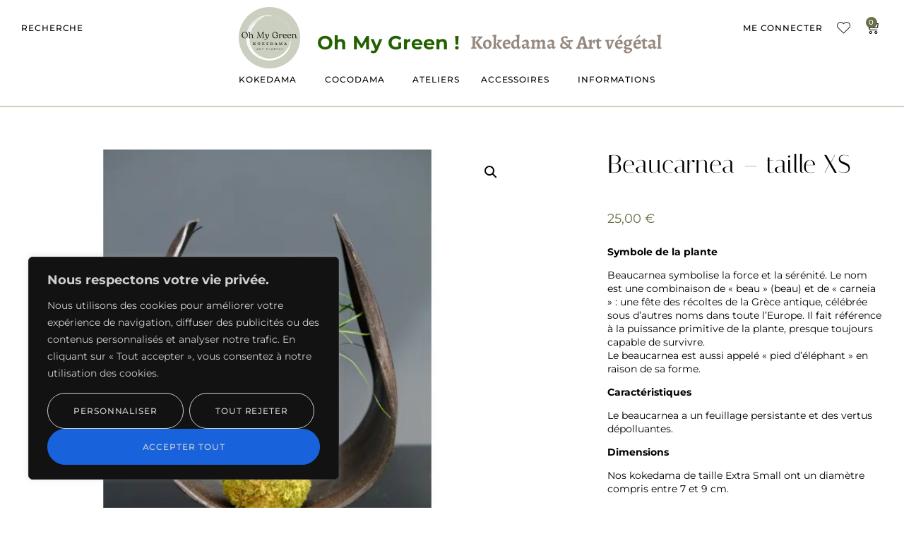

--- FILE ---
content_type: text/css
request_url: https://www.ohmygreen.fr/wp-content/boost-cache/static/c0365c06d8.min.css
body_size: 2489
content:
:root{--woocommerce:#720eec;--wc-green:#7ad03a;--wc-red:#a00;--wc-orange:#ffba00;--wc-blue:#2ea2cc;--wc-primary:#720eec;--wc-primary-text:#fcfbfe;--wc-secondary:#e9e6ed;--wc-secondary-text:#515151;--wc-highlight:#958e09;--wc-highligh-text:white;--wc-content-bg:#fff;--wc-subtext:#767676;--wc-form-border-color:rgba(32, 7, 7, 0.8);--wc-form-border-radius:4px;--wc-form-border-width:1px}.woocommerce table.shop_table_responsive thead,.woocommerce-page table.shop_table_responsive thead{display:none}.woocommerce table.shop_table_responsive tbody tr:first-child td:first-child,.woocommerce-page table.shop_table_responsive tbody tr:first-child td:first-child{border-top:0}.woocommerce table.shop_table_responsive tbody th,.woocommerce-page table.shop_table_responsive tbody th{display:none}.woocommerce table.shop_table_responsive tr,.woocommerce-page table.shop_table_responsive tr{display:block}.woocommerce table.shop_table_responsive tr td,.woocommerce-page table.shop_table_responsive tr td{display:block;text-align:right!important}.woocommerce table.shop_table_responsive tr td.order-actions,.woocommerce-page table.shop_table_responsive tr td.order-actions{text-align:left!important}.woocommerce table.shop_table_responsive tr td::before,.woocommerce-page table.shop_table_responsive tr td::before{content:attr(data-title) ": ";font-weight:700;float:left}.woocommerce table.shop_table_responsive tr td.actions::before,.woocommerce table.shop_table_responsive tr td.product-remove::before,.woocommerce-page table.shop_table_responsive tr td.actions::before,.woocommerce-page table.shop_table_responsive tr td.product-remove::before{display:none}.woocommerce table.shop_table_responsive tr:nth-child(2n) td,.woocommerce-page table.shop_table_responsive tr:nth-child(2n) td{background-color:rgb(0 0 0 / .025)}.woocommerce table.my_account_orders tr td.order-actions,.woocommerce-page table.my_account_orders tr td.order-actions{text-align:left}.woocommerce table.my_account_orders tr td.order-actions::before,.woocommerce-page table.my_account_orders tr td.order-actions::before{display:none}.woocommerce table.my_account_orders tr td.order-actions .button,.woocommerce-page table.my_account_orders tr td.order-actions .button{float:none;margin:.125em .25em .125em 0}.woocommerce .col2-set .col-1,.woocommerce .col2-set .col-2,.woocommerce-page .col2-set .col-1,.woocommerce-page .col2-set .col-2{float:none;width:100%}.woocommerce ul.products[class*=columns-] li.product,.woocommerce-page ul.products[class*=columns-] li.product{width:48%;float:left;clear:both;margin:0 0 2.992em}.woocommerce ul.products[class*=columns-] li.product:nth-child(2n),.woocommerce-page ul.products[class*=columns-] li.product:nth-child(2n){float:right;clear:none!important}.woocommerce #content div.product div.images,.woocommerce #content div.product div.summary,.woocommerce div.product div.images,.woocommerce div.product div.summary,.woocommerce-page #content div.product div.images,.woocommerce-page #content div.product div.summary,.woocommerce-page div.product div.images,.woocommerce-page div.product div.summary{float:none;width:100%}.woocommerce #content table.cart .product-thumbnail,.woocommerce table.cart .product-thumbnail,.woocommerce-page #content table.cart .product-thumbnail,.woocommerce-page table.cart .product-thumbnail{display:none}.woocommerce #content table.cart td.actions,.woocommerce table.cart td.actions,.woocommerce-page #content table.cart td.actions,.woocommerce-page table.cart td.actions{text-align:left}.woocommerce #content table.cart td.actions .coupon,.woocommerce table.cart td.actions .coupon,.woocommerce-page #content table.cart td.actions .coupon,.woocommerce-page table.cart td.actions .coupon{float:none;padding-bottom:.5em}.woocommerce #content table.cart td.actions .coupon::after,.woocommerce #content table.cart td.actions .coupon::before,.woocommerce table.cart td.actions .coupon::after,.woocommerce table.cart td.actions .coupon::before,.woocommerce-page #content table.cart td.actions .coupon::after,.woocommerce-page #content table.cart td.actions .coupon::before,.woocommerce-page table.cart td.actions .coupon::after,.woocommerce-page table.cart td.actions .coupon::before{content:" ";display:table}.woocommerce #content table.cart td.actions .coupon::after,.woocommerce table.cart td.actions .coupon::after,.woocommerce-page #content table.cart td.actions .coupon::after,.woocommerce-page table.cart td.actions .coupon::after{clear:both}.woocommerce #content table.cart td.actions .coupon .button,.woocommerce #content table.cart td.actions .coupon .input-text,.woocommerce #content table.cart td.actions .coupon input,.woocommerce table.cart td.actions .coupon .button,.woocommerce table.cart td.actions .coupon .input-text,.woocommerce table.cart td.actions .coupon input,.woocommerce-page #content table.cart td.actions .coupon .button,.woocommerce-page #content table.cart td.actions .coupon .input-text,.woocommerce-page #content table.cart td.actions .coupon input,.woocommerce-page table.cart td.actions .coupon .button,.woocommerce-page table.cart td.actions .coupon .input-text,.woocommerce-page table.cart td.actions .coupon input{width:48%;box-sizing:border-box}.woocommerce #content table.cart td.actions .coupon .button.alt,.woocommerce #content table.cart td.actions .coupon .input-text+.button,.woocommerce table.cart td.actions .coupon .button.alt,.woocommerce table.cart td.actions .coupon .input-text+.button,.woocommerce-page #content table.cart td.actions .coupon .button.alt,.woocommerce-page #content table.cart td.actions .coupon .input-text+.button,.woocommerce-page table.cart td.actions .coupon .button.alt,.woocommerce-page table.cart td.actions .coupon .input-text+.button{float:right}.woocommerce #content table.cart td.actions .coupon .coupon-error-notice,.woocommerce table.cart td.actions .coupon .coupon-error-notice,.woocommerce-page #content table.cart td.actions .coupon .coupon-error-notice,.woocommerce-page table.cart td.actions .coupon .coupon-error-notice{clear:left;color:var(--wc-red);float:left;font-size:.75em;margin-bottom:0;text-align:left;width:48%}.woocommerce #content table.cart td.actions .button,.woocommerce table.cart td.actions .button,.woocommerce-page #content table.cart td.actions .button,.woocommerce-page table.cart td.actions .button{display:block;width:100%}.woocommerce .cart-collaterals .cart_totals,.woocommerce .cart-collaterals .cross-sells,.woocommerce .cart-collaterals .shipping_calculator,.woocommerce-page .cart-collaterals .cart_totals,.woocommerce-page .cart-collaterals .cross-sells,.woocommerce-page .cart-collaterals .shipping_calculator{width:100%;float:none;text-align:left}.woocommerce-page.woocommerce-checkout form.login .form-row,.woocommerce.woocommerce-checkout form.login .form-row{width:100%;float:none}.woocommerce #payment .terms,.woocommerce-page #payment .terms{text-align:left;padding:0}.woocommerce #payment #place_order,.woocommerce-page #payment #place_order{float:none;width:100%;box-sizing:border-box;margin-bottom:1em}.woocommerce .lost_reset_password .form-row-first,.woocommerce .lost_reset_password .form-row-last,.woocommerce-page .lost_reset_password .form-row-first,.woocommerce-page .lost_reset_password .form-row-last{width:100%;float:none;margin-right:0}.woocommerce-account .woocommerce-MyAccount-content,.woocommerce-account .woocommerce-MyAccount-navigation{float:none;width:100%}.single-product .twentythirteen .panel{padding-left:20px!important;padding-right:20px!important}body.responsive-layout.woocommerce .products.vamtam-wc,body.responsive-layout .woocommerce .products.vamtam-wc{margin-bottom:0}body.responsive-layout.woocommerce .products.vamtam-wc .product h5,body.responsive-layout .woocommerce .products.vamtam-wc .product h5{margin-top:10px;font-size:.6em}body.responsive-layout.woocommerce .products.vamtam-wc .product .tagged_as,body.responsive-layout .woocommerce .products.vamtam-wc .product .tagged_as{line-height:.7em;padding-top:3px;padding-bottom:3px}body.responsive-layout.woocommerce .products.vamtam-wc .product .tagged_as a,body.responsive-layout .woocommerce .products.vamtam-wc .product .tagged_as a{font-size:9px}body.responsive-layout.woocommerce .products.vamtam-wc .product .amount,body.responsive-layout .woocommerce .products.vamtam-wc .product .amount{font-size:1.2em}body.responsive-layout.woocommerce .products.vamtam-wc .product:hover,body.responsive-layout .woocommerce .products.vamtam-wc .product:hover{box-shadow:none}body.responsive-layout.woocommerce .products.vamtam-wc .product:hover .product-thumbnail img,body.responsive-layout .woocommerce .products.vamtam-wc .product:hover .product-thumbnail img{transform:none}body.responsive-layout.woocommerce .products.vamtam-wc .product .woocommerce-loop-product__title,body.responsive-layout .woocommerce .products.vamtam-wc .product .woocommerce-loop-product__title,body.responsive-layout.woocommerce .products.vamtam-wc .product .woocommerce-loop-category__title,body.responsive-layout .woocommerce .products.vamtam-wc .product .woocommerce-loop-category__title,body.responsive-layout.woocommerce .products.vamtam-wc .product .tagged_as,body.responsive-layout .woocommerce .products.vamtam-wc .product .tagged_as,body.responsive-layout.woocommerce .products.vamtam-wc .product .categories,body.responsive-layout .woocommerce .products.vamtam-wc .product .categories,body.responsive-layout.woocommerce .products.vamtam-wc .product .price,body.responsive-layout .woocommerce .products.vamtam-wc .product .price,body.responsive-layout.woocommerce .products.vamtam-wc .product .stock,body.responsive-layout .woocommerce .products.vamtam-wc .product .stock,body.responsive-layout.woocommerce .products.vamtam-wc .product .star-rating,body.responsive-layout .woocommerce .products.vamtam-wc .product .star-rating{margin-left:0;margin-right:0}body.responsive-layout.woocommerce .products.vamtam-wc .product span.onsale,body.responsive-layout .woocommerce .products.vamtam-wc .product span.onsale{top:10px;left:10px;right:10px;margin:0}body.responsive-layout.woocommerce table.cart.shop_table,body.responsive-layout .woocommerce table.cart.shop_table{max-width:100%}body.responsive-layout.woocommerce table.cart.shop_table tr,body.responsive-layout .woocommerce table.cart.shop_table tr{display:flex;flex-flow:column;border:0;padding:10px 0;background:rgb(0 0 0 / .01)}body.responsive-layout.woocommerce table.cart.shop_table tr:nth-child(2n),body.responsive-layout .woocommerce table.cart.shop_table tr:nth-child(2n){background:rgb(0 0 0 / .025)}body.responsive-layout.woocommerce table.cart.shop_table tr:nth-child(2n) td,body.responsive-layout .woocommerce table.cart.shop_table tr:nth-child(2n) td{background:none}body.responsive-layout.woocommerce table.cart.shop_table td.product-remove,body.responsive-layout .woocommerce table.cart.shop_table td.product-remove{order:-1;margin-bottom:-33px;background:none;border:0;z-index:1}body.responsive-layout.woocommerce table.cart.shop_table td.product-remove a.remove,body.responsive-layout .woocommerce table.cart.shop_table td.product-remove a.remove{font-size:25px!important}body.responsive-layout.woocommerce table.cart.shop_table td.product-thumbnail,body.responsive-layout .woocommerce table.cart.shop_table td.product-thumbnail{display:block;text-align:start!important;border:0}body.responsive-layout.woocommerce table.cart.shop_table td.product-thumbnail a,body.responsive-layout .woocommerce table.cart.shop_table td.product-thumbnail a{display:inline-block}body.responsive-layout.woocommerce table.cart.shop_table td.product-thumbnail:before,body.responsive-layout .woocommerce table.cart.shop_table td.product-thumbnail:before{display:none}body.responsive-layout.woocommerce table.cart.shop_table td.actions,body.responsive-layout .woocommerce table.cart.shop_table td.actions{text-align:start}body.responsive-layout.woocommerce table.cart.shop_table td.actions div.coupon,body.responsive-layout .woocommerce table.cart.shop_table td.actions div.coupon{margin-bottom:1em}body.responsive-layout.woocommerce table.cart.shop_table td.actions>input[type="submit"],body.responsive-layout .woocommerce table.cart.shop_table td.actions>input[type="submit"]{display:block;float:none!important;margin-bottom:1em!important;margin-left:0!important}body.responsive-layout.woocommerce .shipping-calculator-form .country_to_state,body.responsive-layout .woocommerce .shipping-calculator-form .country_to_state{padding:10px}body.responsive-layout.woocommerce .coupon input,body.responsive-layout .woocommerce .coupon input,body.responsive-layout.woocommerce .checkout_coupon input,body.responsive-layout .woocommerce .checkout_coupon input{width:100%;display:block;margin-bottom:10px}body.responsive-layout.woocommerce .cart-collaterals,body.responsive-layout .woocommerce .cart-collaterals{padding:30px 20px 20px 20px;margin-left:-20px;margin-right:-20px;width:calc(100% + 40px)}body.responsive-layout.woocommerce .cart-collaterals .shipping_calculator,body.responsive-layout .woocommerce .cart-collaterals .shipping_calculator,body.responsive-layout.woocommerce .cart-collaterals .cart_totals,body.responsive-layout .woocommerce .cart-collaterals .cart_totals{float:none;width:100%}body.responsive-layout.woocommerce .cart-collaterals .shipping_calculator,body.responsive-layout .woocommerce .cart-collaterals .shipping_calculator{padding-top:var(--vamtam-vertical-padding)}body.responsive-layout.woocommerce.woocommerce-cart .cart_totals table.shop_table td,body.responsive-layout .woocommerce.woocommerce-cart .cart_totals table.shop_table td,body.responsive-layout.woocommerce.woocommerce-cart .cart_totals table.shop_table th,body.responsive-layout .woocommerce.woocommerce-cart .cart_totals table.shop_table th{width:auto;background:none;border-top:0}body.responsive-layout.woocommerce form.checkout_coupon,body.responsive-layout .woocommerce form.checkout_coupon,body.responsive-layout.woocommerce.woocommerce-cart .coupon,body.responsive-layout .woocommerce.woocommerce-cart .coupon{display:block}body.responsive-layout.woocommerce .vamtam-woocommerce-cart-form-wrapper .vamtam-cart-main table.shop_table td,body.responsive-layout .woocommerce .vamtam-woocommerce-cart-form-wrapper .vamtam-cart-main table.shop_table td{border:none}body.responsive-layout.woocommerce #place_order button,body.responsive-layout .woocommerce #place_order button,body.responsive-layout.woocommerce #payment button,body.responsive-layout .woocommerce #payment button{margin-top:15px}body.responsive-layout.woocommerce .cross-sells,body.responsive-layout .woocommerce .cross-sells{border-bottom:1px solid var(--vamtam-default-line-color)}body.responsive-layout.woocommerce .cross-sells>h2,body.responsive-layout .woocommerce .cross-sells>h2{margin:10px 0 0 0;padding:20px 0}body.responsive-layout.woocommerce div.product div.summary,body.responsive-layout .woocommerce div.product div.summary,body.responsive-layout.woocommerce div.product div.images,body.responsive-layout .woocommerce div.product div.images{float:none;width:100%}body.responsive-layout.woocommerce div.product p.price,body.responsive-layout .woocommerce div.product p.price{margin:15px 0}body.responsive-layout.woocommerce div.product .woocommerce-tabs,body.responsive-layout .woocommerce div.product .woocommerce-tabs{padding:0 0 1em 0}body.responsive-layout.woocommerce div.product .woocommerce-tabs>ul.tabs,body.responsive-layout .woocommerce div.product .woocommerce-tabs>ul.tabs{text-align:start}body.responsive-layout.woocommerce table.cart td,body.responsive-layout .woocommerce table.cart td,body.responsive-layout.woocommerce table.cart th,body.responsive-layout .woocommerce table.cart th{border-color:var(--vamtam-default-line-color);font-size:12px;padding:9px 12px!important}body.responsive-layout.woocommerce table.cart td a,body.responsive-layout .woocommerce table.cart td a,body.responsive-layout.woocommerce table.cart th a,body.responsive-layout .woocommerce table.cart th a{font-size:12px}body.responsive-layout.woocommerce table.cart td:first-child,body.responsive-layout .woocommerce table.cart td:first-child,body.responsive-layout.woocommerce table.cart th:first-child,body.responsive-layout .woocommerce table.cart th:first-child{border:none;padding-bottom:0}body.responsive-layout.woocommerce table.cart td #quantity input.qty,body.responsive-layout .woocommerce table.cart td #quantity input.qty,body.responsive-layout.woocommerce table.cart th #quantity input.qty,body.responsive-layout .woocommerce table.cart th #quantity input.qty,body.responsive-layout.woocommerce table.cart td .quantity input.qty,body.responsive-layout .woocommerce table.cart td .quantity input.qty,body.responsive-layout.woocommerce table.cart th .quantity input.qty,body.responsive-layout .woocommerce table.cart th .quantity input.qty{width:60px}body.responsive-layout.woocommerce .comment-form-author,body.responsive-layout .woocommerce .comment-form-author,body.responsive-layout.woocommerce .comment-form-email,body.responsive-layout .woocommerce .comment-form-email{width:100%;display:block}body.responsive-layout.woocommerce .comment-form-email,body.responsive-layout .woocommerce .comment-form-email{float:none}body.responsive-layout.woocommerce .woocommerce-message,body.responsive-layout .woocommerce .woocommerce-message{line-height:1.5em}body.responsive-layout.woocommerce.woocommerce-cart .woocommerce-billing-fields,body.responsive-layout .woocommerce.woocommerce-cart .woocommerce-billing-fields,body.responsive-layout.woocommerce.woocommerce-checkout .woocommerce-billing-fields,body.responsive-layout .woocommerce.woocommerce-checkout .woocommerce-billing-fields{padding-top:0}body.responsive-layout.woocommerce.woocommerce-cart #sub-header header.page-header,body.responsive-layout .woocommerce.woocommerce-cart #sub-header header.page-header,body.responsive-layout.woocommerce.woocommerce-checkout #sub-header header.page-header,body.responsive-layout .woocommerce.woocommerce-checkout #sub-header header.page-header{padding:0;text-align:start;align-items:flex-start}body.responsive-layout.woocommerce.woocommerce-cart .page-header h1,body.responsive-layout .woocommerce.woocommerce-cart .page-header h1,body.responsive-layout.woocommerce.woocommerce-checkout .page-header h1,body.responsive-layout .woocommerce.woocommerce-checkout .page-header h1{padding:0;width:100%}body.responsive-layout.woocommerce.woocommerce-cart .meta-header .meta-header-inside,body.responsive-layout .woocommerce.woocommerce-cart .meta-header .meta-header-inside,body.responsive-layout.woocommerce.woocommerce-checkout .meta-header .meta-header-inside,body.responsive-layout .woocommerce.woocommerce-checkout .meta-header .meta-header-inside{padding:20px 0}body.responsive-layout.woocommerce.woocommerce-cart .col-2,body.responsive-layout .woocommerce.woocommerce-cart .col-2,body.responsive-layout.woocommerce.woocommerce-checkout .col-2,body.responsive-layout .woocommerce.woocommerce-checkout .col-2{margin-top:40px}body.responsive-layout.woocommerce.woocommerce-cart .checkout-breadcrumb .icon.shortcode,body.responsive-layout .woocommerce.woocommerce-cart .checkout-breadcrumb .icon.shortcode,body.responsive-layout.woocommerce.woocommerce-checkout .checkout-breadcrumb .icon.shortcode,body.responsive-layout .woocommerce.woocommerce-checkout .checkout-breadcrumb .icon.shortcode{font-size:14px;padding:0 5px 0 5px}body.responsive-layout.woocommerce.woocommerce-cart .page-header h1 a,body.responsive-layout .woocommerce.woocommerce-cart .page-header h1 a,body.responsive-layout.woocommerce.woocommerce-checkout .page-header h1 a,body.responsive-layout .woocommerce.woocommerce-checkout .page-header h1 a,body.responsive-layout.woocommerce.woocommerce-cart .page-header h1 span,body.responsive-layout .woocommerce.woocommerce-cart .page-header h1 span,body.responsive-layout.woocommerce.woocommerce-checkout .page-header h1 span,body.responsive-layout .woocommerce.woocommerce-checkout .page-header h1 span{font-size:14px;line-height:2em;display:inline-block}body.responsive-layout.woocommerce .summary form.cart,body.responsive-layout .woocommerce .summary form.cart,body.responsive-layout.woocommerce .summary>div,body.responsive-layout .woocommerce .summary>div,body.responsive-layout.woocommerce .summary .product_meta,body.responsive-layout .woocommerce .summary .product_meta{padding-left:0!important}body.responsive-layout.woocommerce .summary .product_meta,body.responsive-layout .woocommerce .summary .product_meta{margin:0!important}body.responsive-layout.woocommerce .woocommerce-result-count,body.responsive-layout .woocommerce .woocommerce-result-count{float:none;margin-top:0;line-height:1.3em;padding-bottom:10px}body.responsive-layout.woocommerce .woocommerce-ordering,body.responsive-layout .woocommerce .woocommerce-ordering{float:none;margin-bottom:30px}body.responsive-layout.woocommerce.woocommerce ul.products.columns-1 li.product,body.responsive-layout .woocommerce.woocommerce ul.products.columns-1 li.product,body.responsive-layout.woocommerce.woocommerce-page ul.products.columns-1 li.product,body.responsive-layout .woocommerce.woocommerce-page ul.products.columns-1 li.product{width:100%!important;margin-right:0!important}body.responsive-layout.woocommerce-checkout #main-footer,body.responsive-layout.woocommerce-cart #main-footer{padding-top:0}

--- FILE ---
content_type: text/css
request_url: https://www.ohmygreen.fr/wp-content/boost-cache/static/9acfabb301.min.css
body_size: -10
content:
.responsive-layout .layout-left-only .loop-wrapper.regular .post-media{flex-basis:100%;margin-bottom:var(--vamtam-vertical-padding)}

--- FILE ---
content_type: text/css
request_url: https://www.ohmygreen.fr/wp-content/boost-cache/static/ec044eb3c6.min.css
body_size: 395
content:
.page-wrapper>.left-only{max-width:calc(100% - var(--vamtam-left-sidebar-width, 30%))}header.main-header .header-contents,header.main-header .header-content-wrapper{box-sizing:border-box}#sub-header{position:relative}body.layout-full .alignwide{max-width:90%!important}:not(.vamtam-limited-layout).home.blog.layout-full .page-content>.loop-wrapper.regular,:not(.vamtam-limited-layout).archive.layout-full .page-content>.loop-wrapper.regular,:not(.vamtam-limited-layout).search-results.layout-full .page-content>.loop-wrapper.regular{max-width:70%}body.vamtam-limited-layout .vamtam-body-sidebar{margin-top:var(--vamtam-sidebar-content-margin)}.woocommerce .woocommerce-ordering{margin:0 0 var(--vamtam-sidebar-content-margin)}.woocommerce .vamtam-cart-main{background-color:#fff0}.woocommerce .vamtam-cart-main .product-thumbnail>a,.woocommerce .vamtam-cart-main .product-thumbnail>a>img{display:block}.woocommerce .vamtam-cart-main .woocommerce-cart-form__contents{overflow-x:visible}.woocommerce .vamtam-cart-main .cart_item{grid-template-rows:auto}.woocommerce .vamtam-cart-main .cart_item:not(:last-of-type){border-bottom:1px solid var(--vamtam-default-line-color)}.woocommerce .vamtam-cart-main .product-remove{padding-top:.55em}.woocommerce .vamtam-cart-main .product-price:before{display:none}.woocommerce .vamtam-cart-main .product-price .quantity .vamtam-quantity select{border:2px solid var(--vamtam-accent-color-2)}.meta-header-inside{min-height:20vh}.page-header{justify-content:center}body.layout-full .page-header{text-align:center;align-items:center}

--- FILE ---
content_type: application/javascript
request_url: https://www.ohmygreen.fr/wp-content/plugins/woocommerce-payments/dist/express-checkout.js?ver=10.4.0
body_size: 16393
content:
(()=>{var e={n:t=>{var o=t&&t.__esModule?()=>t.default:()=>t;return e.d(o,{a:o}),o},d:(t,o)=>{for(var r in o)e.o(o,r)&&!e.o(t,r)&&Object.defineProperty(t,r,{enumerable:!0,get:o[r]})}};e.g=function(){if("object"==typeof globalThis)return globalThis;try{return this||new Function("return this")()}catch(e){if("object"==typeof window)return window}}(),e.o=(e,t)=>Object.prototype.hasOwnProperty.call(e,t),(()=>{var t;e.g.importScripts&&(t=e.g.location+"");var o=e.g.document;if(!t&&o&&(o.currentScript&&(t=o.currentScript.src),!t)){var r=o.getElementsByTagName("script");if(r.length)for(var a=r.length-1;a>-1&&(!t||!/^http(s?):/.test(t));)t=r[a--].src}if(!t)throw new Error("Automatic publicPath is not supported in this browser");t=t.replace(/#.*$/,"").replace(/\?.*$/,"").replace(/\/[^\/]+$/,"/"),e.p=t})(),e.p=window.wcpayAssets.url,(()=>{"use strict";const t=window.wp.i18n,o=window.wp.hooks,r=e=>"undefined"!=typeof wcpayConfig?wcpayConfig[e]:a(e),a=e=>{let t=null;if("undefined"!=typeof wcpay_upe_config)t=wcpay_upe_config;else{if("object"!=typeof wc||void 0===wc.wcSettings)return null;t=wc.wcSettings.getSetting("woocommerce_payments_data")||{}}return t[e]||null},n=e=>"object"==typeof wcpayExpressCheckoutParams&&wcpayExpressCheckoutParams.hasOwnProperty(e)?wcpayExpressCheckoutParams[e]:null,i=(e,t,o="wcpay_")=>e.toString().replace("%%endpoint%%",o+t),s=["color","padding","paddingTop","paddingRight","paddingBottom","paddingLeft"],c=["fontFamily","fontSize","lineHeight","letterSpacing","fontWeight","fontVariation","textDecoration","textShadow","textTransform","-webkit-font-smoothing","-moz-osx-font-smoothing","transition"],l=["backgroundColor","border","borderTop","borderRight","borderBottom","borderLeft","borderRadius","borderWidth","borderColor","borderStyle","borderTopWidth","borderTopColor","borderTopStyle","borderRightWidth","borderRightColor","borderRightStyle","borderBottomWidth","borderBottomColor","borderBottomStyle","borderLeftWidth","borderLeftColor","borderLeftStyle","borderTopLeftRadius","borderTopRightRadius","borderBottomRightRadius","borderBottomLeftRadius","outline","outlineOffset","boxShadow"],u={".Label":[...s,...c],".Text":[...s,...c],".Input":[...s,...c,...l],".Error":[...s,...c,...l],".Tab":[...s,...c,...l],".TabIcon":[...s],".TabLabel":[...s,...c],".Block":[...s.slice(1),...l.slice(1)],".Container":[...l],".Header":[...s,...l,...c],".Footer":[...s,...l,...c]},d={".Label":u[".Label"],".Label--floating":[...u[".Label"],"transform"],".Input":[...u[".Input"],"outlineColor","outlineWidth","outlineStyle"],".Error":u[".Error"],".Tab":["backgroundColor","color","fontFamily"],".Tab--selected":["outlineColor","outlineWidth","outlineStyle","backgroundColor","color",...l],".TabIcon":u[".TabIcon"],".TabIcon--selected":["color"],".TabLabel":u[".TabLabel"],".Block":u[".Block"],".Container":u[".Container"],".Header":u[".Header"],".Footer":u[".Footer"],".Footer--link":u[".Text"],".Text":u[".Text"],".Text--redirect":u[".Text"]};function p(e){return p="function"==typeof Symbol&&"symbol"==typeof Symbol.iterator?function(e){return typeof e}:function(e){return e&&"function"==typeof Symbol&&e.constructor===Symbol&&e!==Symbol.prototype?"symbol":typeof e},p(e)}var h=/^\s+/,m=/\s+$/;function f(e,t){if(t=t||{},(e=e||"")instanceof f)return e;if(!(this instanceof f))return new f(e,t);var o=function(e){var t,o,r,a={r:0,g:0,b:0},n=1,i=null,s=null,c=null,l=!1,u=!1;return"string"==typeof e&&(e=function(e){e=e.replace(h,"").replace(m,"").toLowerCase();var t,o=!1;if(R[e])e=R[e],o=!0;else if("transparent"==e)return{r:0,g:0,b:0,a:0,format:"name"};return(t=D.rgb.exec(e))?{r:t[1],g:t[2],b:t[3]}:(t=D.rgba.exec(e))?{r:t[1],g:t[2],b:t[3],a:t[4]}:(t=D.hsl.exec(e))?{h:t[1],s:t[2],l:t[3]}:(t=D.hsla.exec(e))?{h:t[1],s:t[2],l:t[3],a:t[4]}:(t=D.hsv.exec(e))?{h:t[1],s:t[2],v:t[3]}:(t=D.hsva.exec(e))?{h:t[1],s:t[2],v:t[3],a:t[4]}:(t=D.hex8.exec(e))?{r:B(t[1]),g:B(t[2]),b:B(t[3]),a:$(t[4]),format:o?"name":"hex8"}:(t=D.hex6.exec(e))?{r:B(t[1]),g:B(t[2]),b:B(t[3]),format:o?"name":"hex"}:(t=D.hex4.exec(e))?{r:B(t[1]+""+t[1]),g:B(t[2]+""+t[2]),b:B(t[3]+""+t[3]),a:$(t[4]+""+t[4]),format:o?"name":"hex8"}:!!(t=D.hex3.exec(e))&&{r:B(t[1]+""+t[1]),g:B(t[2]+""+t[2]),b:B(t[3]+""+t[3]),format:o?"name":"hex"}}(e)),"object"==p(e)&&(U(e.r)&&U(e.g)&&U(e.b)?(t=e.r,o=e.g,r=e.b,a={r:255*j(t,255),g:255*j(o,255),b:255*j(r,255)},l=!0,u="%"===String(e.r).substr(-1)?"prgb":"rgb"):U(e.h)&&U(e.s)&&U(e.v)?(i=N(e.s),s=N(e.v),a=function(e,t,o){e=6*j(e,360),t=j(t,100),o=j(o,100);var r=Math.floor(e),a=e-r,n=o*(1-t),i=o*(1-a*t),s=o*(1-(1-a)*t),c=r%6;return{r:255*[o,i,n,n,s,o][c],g:255*[s,o,o,i,n,n][c],b:255*[n,n,s,o,o,i][c]}}(e.h,i,s),l=!0,u="hsv"):U(e.h)&&U(e.s)&&U(e.l)&&(i=N(e.s),c=N(e.l),a=function(e,t,o){var r,a,n;function i(e,t,o){return o<0&&(o+=1),o>1&&(o-=1),o<1/6?e+6*(t-e)*o:o<.5?t:o<2/3?e+(t-e)*(2/3-o)*6:e}if(e=j(e,360),t=j(t,100),o=j(o,100),0===t)r=a=n=o;else{var s=o<.5?o*(1+t):o+t-o*t,c=2*o-s;r=i(c,s,e+1/3),a=i(c,s,e),n=i(c,s,e-1/3)}return{r:255*r,g:255*a,b:255*n}}(e.h,i,c),l=!0,u="hsl"),e.hasOwnProperty("a")&&(n=e.a)),n=L(n),{ok:l,format:e.format||u,r:Math.min(255,Math.max(a.r,0)),g:Math.min(255,Math.max(a.g,0)),b:Math.min(255,Math.max(a.b,0)),a:n}}(e);this._originalInput=e,this._r=o.r,this._g=o.g,this._b=o.b,this._a=o.a,this._roundA=Math.round(100*this._a)/100,this._format=t.format||o.format,this._gradientType=t.gradientType,this._r<1&&(this._r=Math.round(this._r)),this._g<1&&(this._g=Math.round(this._g)),this._b<1&&(this._b=Math.round(this._b)),this._ok=o.ok}function b(e,t,o){e=j(e,255),t=j(t,255),o=j(o,255);var r,a,n=Math.max(e,t,o),i=Math.min(e,t,o),s=(n+i)/2;if(n==i)r=a=0;else{var c=n-i;switch(a=s>.5?c/(2-n-i):c/(n+i),n){case e:r=(t-o)/c+(t<o?6:0);break;case t:r=(o-e)/c+2;break;case o:r=(e-t)/c+4}r/=6}return{h:r,s:a,l:s}}function g(e,t,o){e=j(e,255),t=j(t,255),o=j(o,255);var r,a,n=Math.max(e,t,o),i=Math.min(e,t,o),s=n,c=n-i;if(a=0===n?0:c/n,n==i)r=0;else{switch(n){case e:r=(t-o)/c+(t<o?6:0);break;case t:r=(o-e)/c+2;break;case o:r=(e-t)/c+4}r/=6}return{h:r,s:a,v:s}}function y(e,t,o,r){var a=[H(Math.round(e).toString(16)),H(Math.round(t).toString(16)),H(Math.round(o).toString(16))];return r&&a[0].charAt(0)==a[0].charAt(1)&&a[1].charAt(0)==a[1].charAt(1)&&a[2].charAt(0)==a[2].charAt(1)?a[0].charAt(0)+a[1].charAt(0)+a[2].charAt(0):a.join("")}function _(e,t,o,r){return[H(z(r)),H(Math.round(e).toString(16)),H(Math.round(t).toString(16)),H(Math.round(o).toString(16))].join("")}function w(e,t){t=0===t?0:t||10;var o=f(e).toHsl();return o.s-=t/100,o.s=F(o.s),f(o)}function v(e,t){t=0===t?0:t||10;var o=f(e).toHsl();return o.s+=t/100,o.s=F(o.s),f(o)}function k(e){return f(e).desaturate(100)}function S(e,t){t=0===t?0:t||10;var o=f(e).toHsl();return o.l+=t/100,o.l=F(o.l),f(o)}function x(e,t){t=0===t?0:t||10;var o=f(e).toRgb();return o.r=Math.max(0,Math.min(255,o.r-Math.round(-t/100*255))),o.g=Math.max(0,Math.min(255,o.g-Math.round(-t/100*255))),o.b=Math.max(0,Math.min(255,o.b-Math.round(-t/100*255))),f(o)}function C(e,t){t=0===t?0:t||10;var o=f(e).toHsl();return o.l-=t/100,o.l=F(o.l),f(o)}function T(e,t){var o=f(e).toHsl(),r=(o.h+t)%360;return o.h=r<0?360+r:r,f(o)}function I(e){var t=f(e).toHsl();return t.h=(t.h+180)%360,f(t)}function A(e,t){if(isNaN(t)||t<=0)throw new Error("Argument to polyad must be a positive number");for(var o=f(e).toHsl(),r=[f(e)],a=360/t,n=1;n<t;n++)r.push(f({h:(o.h+n*a)%360,s:o.s,l:o.l}));return r}function P(e){var t=f(e).toHsl(),o=t.h;return[f(e),f({h:(o+72)%360,s:t.s,l:t.l}),f({h:(o+216)%360,s:t.s,l:t.l})]}function M(e,t,o){t=t||6,o=o||30;var r=f(e).toHsl(),a=360/o,n=[f(e)];for(r.h=(r.h-(a*t>>1)+720)%360;--t;)r.h=(r.h+a)%360,n.push(f(r));return n}function q(e,t){t=t||6;for(var o=f(e).toHsv(),r=o.h,a=o.s,n=o.v,i=[],s=1/t;t--;)i.push(f({h:r,s:a,v:n})),n=(n+s)%1;return i}f.prototype={isDark:function(){return this.getBrightness()<128},isLight:function(){return!this.isDark()},isValid:function(){return this._ok},getOriginalInput:function(){return this._originalInput},getFormat:function(){return this._format},getAlpha:function(){return this._a},getBrightness:function(){var e=this.toRgb();return(299*e.r+587*e.g+114*e.b)/1e3},getLuminance:function(){var e,t,o,r=this.toRgb();return e=r.r/255,t=r.g/255,o=r.b/255,.2126*(e<=.03928?e/12.92:Math.pow((e+.055)/1.055,2.4))+.7152*(t<=.03928?t/12.92:Math.pow((t+.055)/1.055,2.4))+.0722*(o<=.03928?o/12.92:Math.pow((o+.055)/1.055,2.4))},setAlpha:function(e){return this._a=L(e),this._roundA=Math.round(100*this._a)/100,this},toHsv:function(){var e=g(this._r,this._g,this._b);return{h:360*e.h,s:e.s,v:e.v,a:this._a}},toHsvString:function(){var e=g(this._r,this._g,this._b),t=Math.round(360*e.h),o=Math.round(100*e.s),r=Math.round(100*e.v);return 1==this._a?"hsv("+t+", "+o+"%, "+r+"%)":"hsva("+t+", "+o+"%, "+r+"%, "+this._roundA+")"},toHsl:function(){var e=b(this._r,this._g,this._b);return{h:360*e.h,s:e.s,l:e.l,a:this._a}},toHslString:function(){var e=b(this._r,this._g,this._b),t=Math.round(360*e.h),o=Math.round(100*e.s),r=Math.round(100*e.l);return 1==this._a?"hsl("+t+", "+o+"%, "+r+"%)":"hsla("+t+", "+o+"%, "+r+"%, "+this._roundA+")"},toHex:function(e){return y(this._r,this._g,this._b,e)},toHexString:function(e){return"#"+this.toHex(e)},toHex8:function(e){return function(e,t,o,r,a){var n=[H(Math.round(e).toString(16)),H(Math.round(t).toString(16)),H(Math.round(o).toString(16)),H(z(r))];return a&&n[0].charAt(0)==n[0].charAt(1)&&n[1].charAt(0)==n[1].charAt(1)&&n[2].charAt(0)==n[2].charAt(1)&&n[3].charAt(0)==n[3].charAt(1)?n[0].charAt(0)+n[1].charAt(0)+n[2].charAt(0)+n[3].charAt(0):n.join("")}(this._r,this._g,this._b,this._a,e)},toHex8String:function(e){return"#"+this.toHex8(e)},toRgb:function(){return{r:Math.round(this._r),g:Math.round(this._g),b:Math.round(this._b),a:this._a}},toRgbString:function(){return 1==this._a?"rgb("+Math.round(this._r)+", "+Math.round(this._g)+", "+Math.round(this._b)+")":"rgba("+Math.round(this._r)+", "+Math.round(this._g)+", "+Math.round(this._b)+", "+this._roundA+")"},toPercentageRgb:function(){return{r:Math.round(100*j(this._r,255))+"%",g:Math.round(100*j(this._g,255))+"%",b:Math.round(100*j(this._b,255))+"%",a:this._a}},toPercentageRgbString:function(){return 1==this._a?"rgb("+Math.round(100*j(this._r,255))+"%, "+Math.round(100*j(this._g,255))+"%, "+Math.round(100*j(this._b,255))+"%)":"rgba("+Math.round(100*j(this._r,255))+"%, "+Math.round(100*j(this._g,255))+"%, "+Math.round(100*j(this._b,255))+"%, "+this._roundA+")"},toName:function(){return 0===this._a?"transparent":!(this._a<1)&&(E[y(this._r,this._g,this._b,!0)]||!1)},toFilter:function(e){var t="#"+_(this._r,this._g,this._b,this._a),o=t,r=this._gradientType?"GradientType = 1, ":"";if(e){var a=f(e);o="#"+_(a._r,a._g,a._b,a._a)}return"progid:DXImageTransform.Microsoft.gradient("+r+"startColorstr="+t+",endColorstr="+o+")"},toString:function(e){var t=!!e;e=e||this._format;var o=!1,r=this._a<1&&this._a>=0;return t||!r||"hex"!==e&&"hex6"!==e&&"hex3"!==e&&"hex4"!==e&&"hex8"!==e&&"name"!==e?("rgb"===e&&(o=this.toRgbString()),"prgb"===e&&(o=this.toPercentageRgbString()),"hex"!==e&&"hex6"!==e||(o=this.toHexString()),"hex3"===e&&(o=this.toHexString(!0)),"hex4"===e&&(o=this.toHex8String(!0)),"hex8"===e&&(o=this.toHex8String()),"name"===e&&(o=this.toName()),"hsl"===e&&(o=this.toHslString()),"hsv"===e&&(o=this.toHsvString()),o||this.toHexString()):"name"===e&&0===this._a?this.toName():this.toRgbString()},clone:function(){return f(this.toString())},_applyModification:function(e,t){var o=e.apply(null,[this].concat([].slice.call(t)));return this._r=o._r,this._g=o._g,this._b=o._b,this.setAlpha(o._a),this},lighten:function(){return this._applyModification(S,arguments)},brighten:function(){return this._applyModification(x,arguments)},darken:function(){return this._applyModification(C,arguments)},desaturate:function(){return this._applyModification(w,arguments)},saturate:function(){return this._applyModification(v,arguments)},greyscale:function(){return this._applyModification(k,arguments)},spin:function(){return this._applyModification(T,arguments)},_applyCombination:function(e,t){return e.apply(null,[this].concat([].slice.call(t)))},analogous:function(){return this._applyCombination(M,arguments)},complement:function(){return this._applyCombination(I,arguments)},monochromatic:function(){return this._applyCombination(q,arguments)},splitcomplement:function(){return this._applyCombination(P,arguments)},triad:function(){return this._applyCombination(A,[3])},tetrad:function(){return this._applyCombination(A,[4])}},f.fromRatio=function(e,t){if("object"==p(e)){var o={};for(var r in e)e.hasOwnProperty(r)&&(o[r]="a"===r?e[r]:N(e[r]));e=o}return f(e,t)},f.equals=function(e,t){return!(!e||!t)&&f(e).toRgbString()==f(t).toRgbString()},f.random=function(){return f.fromRatio({r:Math.random(),g:Math.random(),b:Math.random()})},f.mix=function(e,t,o){o=0===o?0:o||50;var r=f(e).toRgb(),a=f(t).toRgb(),n=o/100;return f({r:(a.r-r.r)*n+r.r,g:(a.g-r.g)*n+r.g,b:(a.b-r.b)*n+r.b,a:(a.a-r.a)*n+r.a})},f.readability=function(e,t){var o=f(e),r=f(t);return(Math.max(o.getLuminance(),r.getLuminance())+.05)/(Math.min(o.getLuminance(),r.getLuminance())+.05)},f.isReadable=function(e,t,o){var r,a,n,i,s,c=f.readability(e,t);switch(a=!1,(n=o,"AA"!==(i=((n=n||{level:"AA",size:"small"}).level||"AA").toUpperCase())&&"AAA"!==i&&(i="AA"),"small"!==(s=(n.size||"small").toLowerCase())&&"large"!==s&&(s="small"),r={level:i,size:s}).level+r.size){case"AAsmall":case"AAAlarge":a=c>=4.5;break;case"AAlarge":a=c>=3;break;case"AAAsmall":a=c>=7}return a},f.mostReadable=function(e,t,o){var r,a,n,i,s=null,c=0;a=(o=o||{}).includeFallbackColors,n=o.level,i=o.size;for(var l=0;l<t.length;l++)(r=f.readability(e,t[l]))>c&&(c=r,s=f(t[l]));return f.isReadable(e,s,{level:n,size:i})||!a?s:(o.includeFallbackColors=!1,f.mostReadable(e,["#fff","#000"],o))};var R=f.names={aliceblue:"f0f8ff",antiquewhite:"faebd7",aqua:"0ff",aquamarine:"7fffd4",azure:"f0ffff",beige:"f5f5dc",bisque:"ffe4c4",black:"000",blanchedalmond:"ffebcd",blue:"00f",blueviolet:"8a2be2",brown:"a52a2a",burlywood:"deb887",burntsienna:"ea7e5d",cadetblue:"5f9ea0",chartreuse:"7fff00",chocolate:"d2691e",coral:"ff7f50",cornflowerblue:"6495ed",cornsilk:"fff8dc",crimson:"dc143c",cyan:"0ff",darkblue:"00008b",darkcyan:"008b8b",darkgoldenrod:"b8860b",darkgray:"a9a9a9",darkgreen:"006400",darkgrey:"a9a9a9",darkkhaki:"bdb76b",darkmagenta:"8b008b",darkolivegreen:"556b2f",darkorange:"ff8c00",darkorchid:"9932cc",darkred:"8b0000",darksalmon:"e9967a",darkseagreen:"8fbc8f",darkslateblue:"483d8b",darkslategray:"2f4f4f",darkslategrey:"2f4f4f",darkturquoise:"00ced1",darkviolet:"9400d3",deeppink:"ff1493",deepskyblue:"00bfff",dimgray:"696969",dimgrey:"696969",dodgerblue:"1e90ff",firebrick:"b22222",floralwhite:"fffaf0",forestgreen:"228b22",fuchsia:"f0f",gainsboro:"dcdcdc",ghostwhite:"f8f8ff",gold:"ffd700",goldenrod:"daa520",gray:"808080",green:"008000",greenyellow:"adff2f",grey:"808080",honeydew:"f0fff0",hotpink:"ff69b4",indianred:"cd5c5c",indigo:"4b0082",ivory:"fffff0",khaki:"f0e68c",lavender:"e6e6fa",lavenderblush:"fff0f5",lawngreen:"7cfc00",lemonchiffon:"fffacd",lightblue:"add8e6",lightcoral:"f08080",lightcyan:"e0ffff",lightgoldenrodyellow:"fafad2",lightgray:"d3d3d3",lightgreen:"90ee90",lightgrey:"d3d3d3",lightpink:"ffb6c1",lightsalmon:"ffa07a",lightseagreen:"20b2aa",lightskyblue:"87cefa",lightslategray:"789",lightslategrey:"789",lightsteelblue:"b0c4de",lightyellow:"ffffe0",lime:"0f0",limegreen:"32cd32",linen:"faf0e6",magenta:"f0f",maroon:"800000",mediumaquamarine:"66cdaa",mediumblue:"0000cd",mediumorchid:"ba55d3",mediumpurple:"9370db",mediumseagreen:"3cb371",mediumslateblue:"7b68ee",mediumspringgreen:"00fa9a",mediumturquoise:"48d1cc",mediumvioletred:"c71585",midnightblue:"191970",mintcream:"f5fffa",mistyrose:"ffe4e1",moccasin:"ffe4b5",navajowhite:"ffdead",navy:"000080",oldlace:"fdf5e6",olive:"808000",olivedrab:"6b8e23",orange:"ffa500",orangered:"ff4500",orchid:"da70d6",palegoldenrod:"eee8aa",palegreen:"98fb98",paleturquoise:"afeeee",palevioletred:"db7093",papayawhip:"ffefd5",peachpuff:"ffdab9",peru:"cd853f",pink:"ffc0cb",plum:"dda0dd",powderblue:"b0e0e6",purple:"800080",rebeccapurple:"663399",red:"f00",rosybrown:"bc8f8f",royalblue:"4169e1",saddlebrown:"8b4513",salmon:"fa8072",sandybrown:"f4a460",seagreen:"2e8b57",seashell:"fff5ee",sienna:"a0522d",silver:"c0c0c0",skyblue:"87ceeb",slateblue:"6a5acd",slategray:"708090",slategrey:"708090",snow:"fffafa",springgreen:"00ff7f",steelblue:"4682b4",tan:"d2b48c",teal:"008080",thistle:"d8bfd8",tomato:"ff6347",turquoise:"40e0d0",violet:"ee82ee",wheat:"f5deb3",white:"fff",whitesmoke:"f5f5f5",yellow:"ff0",yellowgreen:"9acd32"},E=f.hexNames=function(e){var t={};for(var o in e)e.hasOwnProperty(o)&&(t[e[o]]=o);return t}(R);function L(e){return e=parseFloat(e),(isNaN(e)||e<0||e>1)&&(e=1),e}function j(e,t){(function(e){return"string"==typeof e&&-1!=e.indexOf(".")&&1===parseFloat(e)})(e)&&(e="100%");var o=function(e){return"string"==typeof e&&-1!=e.indexOf("%")}(e);return e=Math.min(t,Math.max(0,parseFloat(e))),o&&(e=parseInt(e*t,10)/100),Math.abs(e-t)<1e-6?1:e%t/parseFloat(t)}function F(e){return Math.min(1,Math.max(0,e))}function B(e){return parseInt(e,16)}function H(e){return 1==e.length?"0"+e:""+e}function N(e){return e<=1&&(e=100*e+"%"),e}function z(e){return Math.round(255*parseFloat(e)).toString(16)}function $(e){return B(e)/255}var O,W,Q,D=(W="[\\s|\\(]+("+(O="(?:[-\\+]?\\d*\\.\\d+%?)|(?:[-\\+]?\\d+%?)")+")[,|\\s]+("+O+")[,|\\s]+("+O+")\\s*\\)?",Q="[\\s|\\(]+("+O+")[,|\\s]+("+O+")[,|\\s]+("+O+")[,|\\s]+("+O+")\\s*\\)?",{CSS_UNIT:new RegExp(O),rgb:new RegExp("rgb"+W),rgba:new RegExp("rgba"+Q),hsl:new RegExp("hsl"+W),hsla:new RegExp("hsla"+Q),hsv:new RegExp("hsv"+W),hsva:new RegExp("hsva"+Q),hex3:/^#?([0-9a-fA-F]{1})([0-9a-fA-F]{1})([0-9a-fA-F]{1})$/,hex6:/^#?([0-9a-fA-F]{2})([0-9a-fA-F]{2})([0-9a-fA-F]{2})$/,hex4:/^#?([0-9a-fA-F]{1})([0-9a-fA-F]{1})([0-9a-fA-F]{1})([0-9a-fA-F]{1})$/,hex8:/^#?([0-9a-fA-F]{2})([0-9a-fA-F]{2})([0-9a-fA-F]{2})([0-9a-fA-F]{2})$/});function U(e){return!!D.CSS_UNIT.exec(e)}const V={default:{hiddenContainer:"#wcpay-hidden-div",hiddenInput:"#wcpay-hidden-input",hiddenInvalidInput:"#wcpay-hidden-invalid-input",hiddenValidActiveLabel:"#wcpay-hidden-valid-active-label"},classicCheckout:{appendTarget:".woocommerce-billing-fields__field-wrapper",upeThemeInputSelector:"#billing_first_name",upeThemeLabelSelector:".woocommerce-checkout .form-row label",upeThemeTextSelectors:["#payment .payment_methods li .payment_box fieldset",".woocommerce-checkout .form-row"],rowElement:"p",validClasses:["form-row"],invalidClasses:["form-row","woocommerce-invalid","woocommerce-invalid-required-field"],backgroundSelectors:["li.wc_payment_method .wc-payment-form","li.wc_payment_method .payment_box","#payment","#order_review","form.checkout","body"],headingSelectors:["h1","h2","h3","h4","h5","h6"],buttonSelectors:["#place_order"],linkSelectors:["a"],pmmeRelativeTextSizeSelector:".wc_payment_method > label"},blocksCheckout:{appendTarget:".wc-block-checkout__contact-fields",upeThemeInputSelector:".wc-block-components-text-input #email",upeThemeLabelSelector:".wc-block-components-text-input label",upeThemeTextSelectors:[".wc-block-components-checkout-step__description",".wc-block-components-text-input",".wc-block-components-radio-control__label",".wc-block-checkout__terms"],rowElement:"div",validClasses:["wc-block-components-text-input","is-active"],invalidClasses:["wc-block-components-text-input","has-error"],alternateSelectors:{appendTarget:"#billing.wc-block-components-address-form",upeThemeInputSelector:"#billing-first_name",upeThemeLabelSelector:".wc-block-components-checkout-step__description"},backgroundSelectors:["#payment-method .wc-block-components-radio-control-accordion-option","#payment-method","form.wc-block-checkout__form",".wc-block-checkout","body"],headingSelectors:["h1","h2","h3","h4","h5","h6"],buttonSelectors:[".wc-block-components-checkout-place-order-button"],linkSelectors:["a"],containerSelectors:[".wp-block-woocommerce-checkout-order-summary-block"],pmmeRelativeTextSizeSelector:".wc-block-components-radio-control__label-group"},bnplProductPage:{appendTarget:".product .cart .quantity",upeThemeInputSelector:".product .cart .quantity .qty",upeThemeLabelSelector:".product .cart .quantity label",upeThemeTextSelectors:[".product .cart .quantity"],rowElement:"div",validClasses:["input-text"],invalidClasses:["input-text","has-error"],backgroundSelectors:["#payment-method-message","#main > .product > div.summary.entry-summary","#main > .product","#main","body"],headingSelectors:["h1","h2","h3","h4","h5","h6"],buttonSelectors:[".single_add_to_cart_button"],linkSelectors:["a"]},bnplClassicCart:{appendTarget:".cart .quantity",upeThemeInputSelector:".cart .quantity .qty",upeThemeLabelSelector:".cart .quantity label",upeThemeTextSelectors:[".cart .quantity"],rowElement:"div",validClasses:["input-text"],invalidClasses:["input-text","has-error"],backgroundSelectors:["#payment-method-message","#main .entry-content .cart_totals","#main .entry-content","#main","body"],headingSelectors:["h1","h2","h3","h4","h5","h6"],buttonSelectors:[".checkout-button"],linkSelectors:["a"],containerSelectors:[".shop_table"]},bnplCartBlock:{appendTarget:".wc-block-cart .wc-block-components-quantity-selector",upeThemeInputSelector:".wc-block-cart .wc-block-components-quantity-selector .wc-block-components-quantity-selector__input",upeThemeLabelSelector:".wc-block-components-text-input",upeThemeTextSelectors:[".wc-block-components-text-input"],rowElement:"div",validClasses:["wc-block-components-text-input"],invalidClasses:["wc-block-components-text-input","has-error"],backgroundSelectors:[".wc-block-components-bnpl-wrapper",".wc-block-components-order-meta",".wc-block-components-totals-wrapper",".wp-block-woocommerce-cart-order-summary-block",".wp-block-woocommerce-cart-totals-block",".wp-block-woocommerce-cart .wc-block-cart",".wp-block-woocommerce-cart","body"],headingSelectors:["h1","h2","h3","h4","h5","h6"],buttonSelectors:[".wc-block-cart__submit-button"],linkSelectors:["a"],containerSelectors:[".wp-block-woocommerce-cart-line-items-block"]},wooPayClassicCheckout:{appendTarget:".woocommerce-billing-fields__field-wrapper",upeThemeInputSelector:"#billing_first_name",upeThemeLabelSelector:".woocommerce-checkout .form-row label",upeThemeTextSelectors:[".woocommerce-checkout .form-row"],rowElement:"p",validClasses:["form-row"],invalidClasses:["form-row","woocommerce-invalid","woocommerce-invalid-required-field"],backgroundSelectors:["#customer_details","#order_review","form.checkout","body"],headingSelectors:["h1","h2","h3","h4","h5","h6"],buttonSelectors:["#place_order"],linkSelectors:["a"],containerSelectors:[".woocommerce-checkout-review-order-table"],headerSelectors:[".site-header","header > div"],footerSelectors:[".site-footer","footer > div"],footerLink:[".site-footer a","footer a"]},updateSelectors:function(e,t){return e.hasOwnProperty("alternateSelectors")&&(Object.entries(e.alternateSelectors).forEach((o=>{const[r,a]=o;t.querySelector(e[r])||(e[r]=a)})),delete e.alternateSelectors),e},getSelectors:function(e,t){let o=this.blocksCheckout;switch(e){case"blocks_checkout":o=this.blocksCheckout;break;case"shortcode_checkout":o=this.classicCheckout;break;case"bnpl_product_page":o=this.bnplProductPage;break;case"bnpl_classic_cart":o=this.bnplClassicCart;break;case"bnpl_cart_block":o=this.bnplCartBlock;break;case"woopay_shortcode_checkout":o=this.wooPayClassicCheckout}return{...this.default,...this.updateSelectors(o,t)}}},X={getHiddenContainer:function(e,t){const o=t.createElement("div");return o.setAttribute("id",this.getIDFromSelector(e)),o.style.border=0,o.style.clip="rect(0 0 0 0)",o.style.height="1px",o.style.margin="-1px",o.style.overflow="hidden",o.style.padding="0",o.style.position="absolute",o.style.width="1px",o},createRow:function(e,t=[],o){const r=o.createElement(e);return t.length&&r.classList.add(...t),r},appendClone:function(e,t,o,r){const a=r.querySelector(t);if(a){const t=a.cloneNode(!0);t.id=this.getIDFromSelector(o),t.value="",e.appendChild(t)}},getIDFromSelector:function(e){return e.startsWith("#")||e.startsWith(".")?e.slice(1):e},init:function(e,t){const o=V.getSelectors(e),r=t.querySelector(o.appendTarget),a=t.querySelector(o.upeThemeInputSelector);if(!r||!a)return;t.querySelector(o.hiddenContainer)&&this.cleanup(t);const n=this.getHiddenContainer(o.hiddenContainer,t);r.appendChild(n);const i=this.createRow(o.rowElement,o.validClasses,t);n.appendChild(i);const s=this.createRow(o.rowElement,o.invalidClasses,t);n.appendChild(s),this.appendClone(i,o.upeThemeInputSelector,o.hiddenInput,t),this.appendClone(i,o.upeThemeLabelSelector,o.hiddenValidActiveLabel,t),this.appendClone(s,o.upeThemeInputSelector,o.hiddenInvalidInput,t),this.appendClone(s,o.upeThemeLabelSelector,o.hiddenInvalidInput,t),t.querySelector(o.hiddenInput).style.transition="none"},cleanup:function(e){const t=e.querySelector(V.default.hiddenContainer);t&&t.remove()}},G=(e,t,o=null,r)=>{const a=(Array.isArray(e)?e:[e]).map((e=>r.querySelector(e))).filter(Boolean);if(!a.length)return{};const n=r.defaultView||window,i=d[t],s=a[0],c=n.getComputedStyle(s),l={};if(i.forEach((e=>{const t=e.replace(/[A-Z]/g,(e=>`-${e.toLowerCase()}`)),o=c.getPropertyValue(t);if(o)if("color"!==e)if("lineHeight"!==e||"0"!==o&&"0px"!==o)l[e]=o;else for(let t=1;t<a.length;t++){const o=n.getComputedStyle(a[t]).getPropertyValue("line-height");if("0"!==o&&"0px"!==o){l[e]=o;break}}else l[e]=(e=>{const t=e.match(/^rgba\(\s*(\d{1,3})\s*,\s*(\d{1,3})\s*,\s*(\d{1,3})\s*,\s*(0?(\.\d+)?|1?(\.0+)?)\s*\)$/);if(t){const o=t[4]||1;e=`rgb(${t.slice(1,4).map((e=>Math.round(e*o+255*(1-o)))).join(", ")})`}return e})(o)})),".Input"===t||".Tab--selected"===t){const e=((e,t="solid",o)=>e&&o?[e,t,o].join(" "):"")(l.outlineWidth,l.outlineStyle,l.outlineColor);""!==e&&(l.outline=e),delete l.outlineWidth,delete l.outlineColor,delete l.outlineStyle}const u=c.getPropertyValue("text-indent");return"0px"!==u&&"0px"===l.paddingLeft&&"0px"===l.paddingRight&&(l.paddingLeft=u,l.paddingRight=u),".Block"===t&&(l.backgroundColor=o),l},J=(e,t=!1,o=document)=>{const r=V.getSelectors(e,o);X.init(e,o);const a=G(r.hiddenInput,".Input",null,o),n=G(r.hiddenInvalidInput,".Input",null,o),i=G(r.upeThemeLabelSelector,".Label",null,o),s={fontSize:i.fontSize},c=G(r.upeThemeTextSelectors,".Text",null,o),l=G(r.upeThemeInputSelector,".Tab",null,o),u=G(r.hiddenInput,".Tab--selected",null,o),d=(e=>{const t=Object.assign({},e);if(!e.backgroundColor||!e.color)return e;const o=((e,t)=>{const o={backgroundColor:e,color:t},r=f(e),a=f(t);if(!r.isValid()||!a.isValid())return{backgroundColor:"",color:""};const n=r.getBrightness()>50?f(r).darken(7):f(r).lighten(7),i=f.mostReadable(n,[a],{includeFallbackColors:!0});return o.backgroundColor=n.toRgbString(),o.color=i.toRgbString(),o})(e.backgroundColor,e.color);return t.backgroundColor=o.backgroundColor,t.color=o.color,t})(l),p={color:d.color},h={color:u.color},m=((e,t=document)=>{let o=null,r=0;for(;!o&&r<e.length;){const a=t.querySelector(e[r]);if(!a){r++;continue}const n=(t.defaultView||window).getComputedStyle(a).backgroundColor;n&&f(n).getAlpha()>0&&(o=n),r++}return o||"#ffffff"})(r.backgroundSelectors,o),b=G(r.headingSelectors,".Label",null,o),g=G(r.upeThemeLabelSelector,".Block",m,o),y=G(r.buttonSelectors,".Input",null,o),_=G(r.linkSelectors,".Label",null,o),w=G(r.containerSelectors,".Container",null,o),v=G(r.headerSelectors,".Header",null,o),k=G(r.footerSelectors,".Footer",null,o),S=G(r.footerLink,".Footer--link",null,o),x={colorBackground:m,colorText:c.color,fontFamily:c.fontFamily,fontSizeBase:c.fontSize};r.pmmeRelativeTextSizeSelector&&x.fontSizeBase&&(x.fontSizeBase=function(e,t,o=.875,r){const a=parseFloat(t);if(isNaN(a))return t;const n=r.querySelector(e);if(!n)return a*o+"px";const i=window.getComputedStyle(n).getPropertyValue("font-size"),s=parseFloat(i)*o;return isNaN(s)?t:a>s?`${s}px`:`${a}px`}(r.pmmeRelativeTextSizeSelector,c.fontSize,.875,o));const C="blocks_checkout"===e;let T={variables:x,theme:(I=m,f(I).getBrightness()>125?"stripe":"night"),labels:C?"floating":"above",rules:JSON.parse(JSON.stringify({".Input":a,".Input--invalid":n,".Label":i,".Label--resting":s,".Block":g,".Tab":l,".Tab:hover":d,".Tab--selected":u,".TabIcon:hover":p,".TabIcon--selected":h,".Text":c,".Text--redirect":c}))};var I;return C&&(T=((e,t)=>{if(e.rules[".Label--floating"]=t,e.rules[".Label--floating"].transform&&"none"!==e.rules[".Label--floating"].transform){const t=e.rules[".Label--floating"].transform.match(/matrix\((.+)\)/);if(t&&t[1]){const o=t[1].split(", "),r=(parseFloat(o[0])+parseFloat(o[3]))/2,a=parseFloat(e.rules[".Label--floating"].lineHeight),n=Math.floor(a*r);e.rules[".Label--floating"].lineHeight=`${n}px`,e.rules[".Label--floating"].fontSize=`${n}px`}delete e.rules[".Label--floating"].transform}if(e.rules[".Input"].paddingTop&&(e.rules[".Input"].paddingTop=`calc(${e.rules[".Input"].paddingTop} - ${e.rules[".Label--floating"].lineHeight} - 4px - 1px)`),e.rules[".Input"].paddingBottom){var o;const t=parseFloat(e.rules[".Input"].paddingBottom);e.rules[".Input"].paddingBottom=t-1+"px";const r=null!==(o=e.rules[".Label"].marginTop)&&void 0!==o?o:"0";e.rules[".Label"].marginTop=`${Math.floor((t-1)/3)}px`,e.rules[".Label--floating"].marginTop=r}return e})(T,G(r.hiddenValidActiveLabel,".Label--floating",null,o))),t&&(T.rules={...T.rules,".Heading":b,".Header":v,".Footer":k,".Footer-link":S,".Button":y,".Link":_,".Container":w}),X.cleanup(o),T};class K{constructor(e,t){this.options=e,this.stripe=null,this.stripePlatform=null,this.request=t,this.isWooPayRequesting=!1}createStripe(e,t,o="",r=[]){const a={locale:t};return o&&(a.stripeAccount=o),r&&(a.betas=r),new Stripe(e,a)}async getStripeForUPE(e){return this.options.forceNetworkSavedCards=a("paymentMethodsConfig")[e].forceNetworkSavedCards,this.getStripe()}async getStripe(e=!1){let t=0;for(;!window.Stripe;)if(await new Promise((e=>setTimeout(e,100))),t+=100,t>6e5)throw new Error("Stripe object not found");return this.__getStripe(e)}__getStripe(e=!1){const{publishableKey:t,accountId:o,forceNetworkSavedCards:r,locale:a,isStripeLinkEnabled:n}=this.options;if(r&&!e)return this.stripePlatform||(this.stripePlatform=this.createStripe(t,a)),this.stripePlatform;if(!this.stripe){let e=["card_country_event_beta_1"];n&&(e=e.concat(["link_autofill_modal_beta_1"])),this.stripe=this.createStripe(t,a,o,e)}return this.stripe}async loadStripeForExpressCheckout(){try{return this.getStripe(!0)}catch(e){return{error:e}}}confirmIntent(e,t=!1){const o=e.match(/#wcpay-confirm-(pi|si):(.+):(.+):(.+)$/);if(!o)return!0;const a="si"===o[1];let i=o[2];const s=o[3],c=o[4],l=e.indexOf("order-pay"),u=l>-1&&e.substring(l).match(/\d+/);return u&&(i=u[0]),(async()=>{const{locale:e,publishableKey:t}=this.options,o=r("accountIdForIntentConfirmation"),n=await this.getStripe();return a?n.handleNextAction({clientSecret:s}):o?this.createStripe(t,e,o).confirmCardPayment(s):(await this.getStripe(!0)).handleNextAction({clientSecret:s})})().then((e=>{var o;let a=null;e.paymentIntent?.last_payment_error&&(a={message:e.paymentIntent.last_payment_error.message}),"requires_action"===e.paymentIntent?.status&&(a={message:"Payment requires additional action."});const s=e.paymentIntent&&e.paymentIntent.id||e.setupIntent&&e.setupIntent.id||e.error&&e.error.payment_intent&&e.error.payment_intent.id||e.error.setup_intent&&e.error.setup_intent.id,l=null!==(o=n("ajax_url"))&&void 0!==o?o:r("ajaxUrl"),u=r("isChangingPayment");return[this.request(l,{action:"update_order_status",order_id:i,_ajax_nonce:c,intent_id:s,should_save_payment_method:t?"true":"false",is_changing_payment:u?"true":"false"}),a,e.error]})).then((([e,t,o])=>{if(o)throw o;return e.then((e=>{const o="string"==typeof e?JSON.parse(e):e;if(o.error)throw o.error;if(t)throw t;return o.return_url}))}))}async setupIntent(e){const t=await this.request(r("ajaxUrl"),{action:"create_setup_intent","wcpay-payment-method":e,_ajax_nonce:r("createSetupIntentNonce")});if(!t.success)throw t.data.error;if("succeeded"===t.data.status)return t.data;const o=await this.getStripe(),a=await o.confirmCardSetup(t.data.client_secret),{setupIntent:n,error:i}=a;if(i)throw i;return n}saveUPEAppearance(e,t){return this.request(r("ajaxUrl"),{elements_location:t,appearance:JSON.stringify(e),action:"save_upe_appearance",_ajax_nonce:r("saveUPEAppearanceNonce")}).then((e=>e.data)).catch((e=>{throw e.message?e:new Error(e.statusText)}))}initWooPay(e,t){if(!this.isWooPayRequesting){this.isWooPayRequesting=!0;const o=r("wcAjaxUrl"),a=r("initWooPayNonce"),n=document.querySelector(".wp-block-woocommerce-checkout")?"blocks_checkout":document.querySelector(".woocommerce-billing-fields")?"woopay_shortcode_checkout":document.querySelector(".wp-block-woocommerce-cart")?"bnpl_cart_block":document.querySelector(".woocommerce-cart-form")?"bnpl_classic_cart":document.querySelector(".single-product")?"bnpl_product_page":void 0;return this.request(i(o,"init_woopay"),{_wpnonce:a,appearance:r("isWooPayGlobalThemeSupportEnabled")?J(n,!0):null,email:e,user_session:t,order_id:r("order_id"),key:r("key"),billing_email:r("billing_email")}).finally((()=>{this.isWooPayRequesting=!1}))}}expressCheckoutAddToCart(e){const t=r("wcAjaxUrl"),o=r("addToCartNonce");return this.request(i(t,"add_to_cart"),{security:o,...e})}}jQuery((e=>{e("input[name=wc_deposit_option],input[name=wc_deposit_payment_plan]").on("change",(()=>{(0,o.doAction)("wcpay.express-checkout.update-button-data")}))})),(0,o.addFilter)("wcpay.express-checkout.cart-add-item","automattic/wcpay/express-checkout",(e=>{const t={};return jQuery("input[name=wc_deposit_option]").length&&(t.wc_deposit_option=jQuery("input[name=wc_deposit_option]:checked").val()),jQuery("input[name=wc_deposit_payment_plan]").length&&(t.wc_deposit_payment_plan=jQuery("input[name=wc_deposit_payment_plan]:checked").val()),{...e,...t}}));const Z="wcpay-express-checkout__order-attribution-inputs",Y=()=>{(()=>{if(document.getElementById(Z))return;const e=document.createElement("wc-order-attribution-inputs");e.id=Z,document.body.appendChild(e)})(),window?.wc_order_attribution?.setOrderTracking(window?.wc_order_attribution?.params?.allowTracking)};"loading"===document.readyState?document.addEventListener("DOMContentLoaded",Y):Y(),(0,o.addFilter)("wcpay.express-checkout.cart-place-order-extension-data","automattic/wcpay/express-checkout",(e=>{const t=jQuery("#wcpay-express-checkout__order-attribution-inputs input");if(!t.length)return e;const o={};return t.each((function(){const e=jQuery(this).attr("name").replace("wc_order_attribution_",""),t=jQuery(this).val();e&&t&&(o[e]=t)})),{...e,"woocommerce/order-attribution":o}}));let ee=null,te=null;const oe=()=>jQuery(te),re={init:({elementId:e,$separator:t})=>{te=e,ee=t},getButtonSeparator:()=>ee,blockButton:()=>{oe().data("blockUI.isBlocked")||oe().block({message:null})},unblockButton:()=>{re.showContainer(),oe().unblock()},renderButton:e=>{oe()?.length&&e.mount(te)},hideContainer:()=>{oe().removeClass("is-ready").hide()},showContainer:()=>{oe().addClass("is-ready").show()}},ae=re,ne=(e,t,o=!1)=>{let r;return function(){const a=this,n=arguments,i=o&&!r;clearTimeout(r),r=setTimeout((()=>{r=null,o||t.apply(a,n)}),e),i&&t.apply(a,n)}},ie=e=>{var t,o,r,a;return void 0!==window.wcpayExpressCheckoutParams?null!==(t=window.wcpayExpressCheckoutParams[e])&&void 0!==t?t:null:void 0!==(null===(o=window.wc)||void 0===o?void 0:o.wcSettings)&&null!==(a=null===(r=window.wc.wcSettings.getSetting("ece_data"))||void 0===r?void 0:r[e])&&void 0!==a?a:null},se=e=>{if(!e)return"";const t=document.createElement("div");return t.innerHTML=e.trim(),t.firstChild?t.firstChild.textContent:""},ce=e=>{var t,o;let r="undefined"==typeof wcpaySettings?4:parseInt(window?.wcpaySettings?.defaultExpressCheckoutBorderRadius||4,10);const a=ie("button");return r=null!==(t=null==a?void 0:a.radius)&&void 0!==t?t:r,void 0!==e&&(r=null!==(o=Number(null==e?void 0:e.borderRadius))&&void 0!==o?o:r),{variables:{borderRadius:`${r}px`,spacingUnit:"6px"}}};jQuery((e=>{e(document.body).on("woocommerce_variation_has_changed",(async()=>{(0,o.doAction)("wcpay.express-checkout.update-button-data")}))})),jQuery((e=>{if("product"!==ie("button_context"))return;const t=e(".quantity");t.on("input",".qty",(()=>{ae.blockButton()})),t.on("input",".qty",ne(250,(async()=>{(0,o.doAction)("wcpay.express-checkout.update-button-data")})))})),(0,o.addFilter)("wcpay.express-checkout.cart-add-item","automattic/wcpay/express-checkout",(e=>{const t=document.querySelector(".single_variation_wrap");if(!t)return e;const o=t.querySelector('input[name="product_id"]').value;return{...e,id:parseInt(o,10)}})),(0,o.addFilter)("wcpay.express-checkout.cart-add-item","automattic/wcpay/express-checkout",(e=>{const t=document.querySelector(".variations_form");if(!t)return e;const o=[],r=t.querySelectorAll(".variations select");return Array.from(r).forEach((function(e){const t=e.dataset.attribute_name||e.dataset.name;o.push({attribute:Array.from(document.querySelector(`label[for="${t.replace("attribute_","")}"]`).childNodes)[0].textContent,value:e.value||""}),o.push({attribute:t,value:e.value||""})})),{...e,variation:[...e.variation,...o]}})),(0,o.addFilter)("wcpay.express-checkout.map-line-items","automattic/wcpay/express-checkout",(e=>({...e,items:e.items.filter((e=>!e.extensions?.bundles?.bundled_by))})));const le=(e,t,o)=>{const r=document.querySelector(`${e} [name="${t}"]`);if(r)if("SELECT"===r.tagName&&/country|state/.test(t)){const e=Array.from(r.options).find((e=>e.value===o||e.textContent.trim().toLowerCase()===o.toLowerCase()));e&&(r.value=e.value,jQuery(r).trigger("change").trigger("close"))}else r.value=o,jQuery(r).trigger("change")},ue=window.lodash;window.wp.domReady;const de=(e,t={})=>{var o,a,i,s;if(!1===(null!==(o=r("isShopperTrackingEnabled"))&&void 0!==o?o:n("is_shopper_tracking_enabled")))return;const c=null!==(a=r("platformTrackerNonce"))&&void 0!==a?a:null===(i=n("nonce"))||void 0===i?void 0:i.platform_tracker,l=null!==(s=r("ajaxUrl"))&&void 0!==s?s:n("ajax_url"),u=new FormData;u.append("tracksNonce",c),u.append("action","platform_tracks"),u.append("tracksEventName",e),u.append("tracksEventProp",JSON.stringify(t)),fetch(l,{method:"post",body:u}).then((e=>e.json()))},pe=(0,ue.debounce)((({source:e})=>{de("applepay_button_load",{source:e})}),1e3),he=(0,ue.debounce)((({source:e})=>{de("gpay_button_load",{source:e})}),1e3),me=window.wp.apiFetch;var fe=e.n(me);const be=window.wp.url;class ge{cartRequestHeaders={};async _request(e){const t=await fe()({...e,parse:!1,path:(0,be.addQueryArgs)(e.path,{currency:ie("checkout").currency_code.toUpperCase()}),headers:{Nonce:ie("nonce").store_api_nonce,"X-WooPayments-Tokenized-Cart-Nonce":ie("nonce").tokenized_cart_nonce||void 0,"X-WooPayments-Tokenized-Cart-Session-Nonce":"product"===ie("button_context")?ie("nonce").tokenized_cart_session_nonce:void 0,...this.cartRequestHeaders,...e.headers}});return this.cartRequestHeaders={Nonce:t.headers.get("Nonce"),"X-WooPayments-Tokenized-Cart-Session":t.headers.get("X-WooPayments-Tokenized-Cart-Session")},t.json()}async placeOrder(e){return await this._request({method:"POST",path:"/wc/store/v1/checkout",headers:{"X-WooPayments-Tokenized-Cart":!0,...this.cartRequestHeaders},data:e})}async getCart(){return await this._request({method:"GET",path:"/wc/store/v1/cart"})}useSeparateCart(){this.cartRequestHeaders={"X-WooPayments-Tokenized-Cart-Session":""}}deleteAfterRequest(){this.cartRequestHeaders={"X-WooPayments-Tokenized-Cart-Is-Ephemeral-Cart":"1"}}async updateCustomer(e){return await this._request({method:"POST",path:"/wc/store/v1/cart/update-customer",headers:{"X-WooPayments-Tokenized-Cart":!0,...this.cartRequestHeaders},data:e})}async selectShippingRate(e){return await this._request({method:"POST",path:"/wc/store/v1/cart/select-shipping-rate",data:e})}async addProductToCart(){const e={id:jQuery(".single_add_to_cart_button").val(),quantity:parseInt(jQuery(".quantity .qty").val(),10)||1,variation:[]};return await this._request({method:"POST",path:"/wc/store/v1/cart/add-item",data:(0,o.applyFilters)("wcpay.express-checkout.cart-add-item",e)})}async emptyCart(){try{let e=await this._request({method:"GET",path:"/wc/store/v1/cart"});for(;e.items.length>0;)e=await this._request({method:"POST",path:"/wc/store/v1/cart/remove-item",data:{key:e.items[0].key}})}catch(e){}}}const ye=(e,t)=>{var o,r,a,n,i,s,c,l,u;return{first_name:null!==(o=e?.split(" ")?.slice(0,1)?.join(" "))&&void 0!==o?o:"",last_name:null!==(r=e?.split(" ")?.slice(1)?.join(" "))&&void 0!==r?r:"",company:null!==(a=t.organization)&&void 0!==a?a:"",address_1:null!==(n=t.line1)&&void 0!==n?n:"",address_2:null!==(i=t.line2)&&void 0!==i?i:"",city:null!==(s=t.city)&&void 0!==s?s:"",state:null!==(c=t.state)&&void 0!==c?c:"",postcode:null!==(l=t.postal_code?.replace(" ",""))&&void 0!==l?l:"",country:null!==(u=t.country)&&void 0!==u?u:""}},_e=(e,t)=>{var o,r,a,n,i,s,c,l,u,d,p,h,m;const f=e.billingDetails?.name||"",b=null!==(o=e.billingDetails?.address)&&void 0!==o?o:{},g=null!==(r=null!==(a=e.billingDetails?.phone?.replace(/[() -]/g,""))&&void 0!==a?a:e.payerPhone?.replace(/[() -]/g,""))&&void 0!==r?r:"";return{customer_note:e.order_comments,billing_address:{first_name:null!==(n=f.split(" ")?.slice(0,1)?.join(" "))&&void 0!==n?n:"",last_name:f.split(" ")?.slice(1)?.join(" ")||"-",company:null!==(i=b.organization)&&void 0!==i?i:"",address_1:null!==(s=b.line1)&&void 0!==s?s:"",address_2:null!==(c=b.line2)&&void 0!==c?c:"",city:null!==(l=b.city)&&void 0!==l?l:"",state:null!==(u=b.state)&&void 0!==u?u:"",postcode:null!==(d=b.postal_code)&&void 0!==d?d:"",country:null!==(p=b.country)&&void 0!==p?p:"",email:null!==(h=e.billingDetails?.email)&&void 0!==h?h:"",phone:g},shipping_address:e.shippingAddress?{...ye(e.shippingAddress.name||"",e.shippingAddress.address),phone:g}:void 0,payment_method:"woocommerce_payments",payment_data:[{key:"payment_method",value:"card"},{key:"wcpay-fraud-prevention-token",value:null!==(m=window.wcpayFraudPreventionToken)&&void 0!==m?m:""},{key:"wcpay-payment-method",value:t},{key:"express_payment_type",value:e.expressPaymentType}]}},we=window.wp.htmlEntities,ve=(e,t)=>{var o;return e*10**((null!==(o=ie("checkout")?.currency_decimals)&&void 0!==o?o:2)-t.currency_minor_unit)},ke=e=>{const r=ie("checkout").display_prices_with_tax,a=(0,o.applyFilters)("wcpay.express-checkout.map-line-items",e),n=a.items.map((e=>({amount:ve(r&&e.totals?parseInt(e.totals.line_subtotal,10)+parseInt(e.totals.line_subtotal_tax,10):parseInt(e.totals?.line_subtotal||e.prices.price,10),e.totals||e.prices),name:[e.name,e.quantity>1&&`(x${e.quantity})`,e.variation&&e.variation.length>0&&"-",e.variation&&e.variation.map((e=>`${e.attribute}: ${e.value}`)).join(", "),e.item_data&&e.item_data.length>0&&"-",e.item_data&&e.item_data.map((e=>`${e.name||e.key}: ${e.value}`)).join(", ")].filter(Boolean).map(we.decodeEntities).join(" ")}))),i=parseInt(a.totals.total_shipping||"0",10);i&&n.push({amount:ve(r?i+parseInt(a.totals.total_shipping_tax||"0",10):i,a.totals),name:(0,t.__)("Shipping","woocommerce-payments")});const s=parseInt(a.totals.total_discount||"0",10);s&&n.push({amount:-ve(r?s+parseInt(a.totals.total_discount_tax||"0",10):s,a.totals),name:(0,t.__)("Discount","woocommerce-payments")});const c=parseInt(a.totals.total_fees||"0",10);c&&n.push({amount:ve(r?c+parseInt(a.totals.total_fees_tax||"0",10):c,a.totals),name:(0,t.__)("Fees","woocommerce-payments")});const l=parseInt(a.totals.total_tax||"0",10);l&&!r&&n.push({amount:ve(l,a.totals),name:(0,t.__)("Tax","woocommerce-payments")});const u=parseInt(a.totals.total_refund||"0",10);return u&&n.push({amount:-ve(u,a.totals),name:(0,t.__)("Refund","woocommerce-payments")}),ve(parseInt(a.totals.total_price,10)-parseInt(a.totals.total_refund||0,10),a.totals)<n.reduce(((e,{amount:t})=>e+t),0)?[]:n},Se=e=>{const t=ie("checkout").display_prices_with_tax;return e.shipping_rates?.[0]?.shipping_rates.sort(((e,t)=>e.selected===t.selected?0:e.selected?-1:1)).slice(0,9).map((e=>({id:e.rate_id,displayName:(0,we.decodeEntities)(e.name),amount:ve(t?parseInt(e.price,10)+parseInt(e.taxes,10):parseInt(e.price,10),e),deliveryEstimate:[e.meta_data.find((e=>"pickup_address"===e.key))?.value,e.meta_data.find((e=>"pickup_details"===e.key))?.value].filter(Boolean).map(we.decodeEntities).join(" - ")})))};let xe=null,Ce=new ge;const Te=()=>Ce,Ie=()=>{jQuery.blockUI({message:null,overlayCSS:{background:"#fff",opacity:.6}})},Ae=()=>{jQuery.unblockUI()};class Pe{orderId;key;billingEmail="";cachedCartData={};constructor({orderId:e,key:t,billingEmail:o=""}){this.orderId=e,this.key=t,this.billingEmail=o}async placeOrder(e){return await fe()({method:"POST",path:`/wc/store/v1/checkout/${this.orderId}`,headers:{Nonce:ie("nonce").store_api_nonce},data:{...e,key:this.key,billing_email:this.billingEmail,billing_address:this.cachedCartData.billing_address,shipping_address:this.cachedCartData.shipping_address}})}async getCart(){return this.cachedCartData=await fe()({method:"GET",path:(0,be.addQueryArgs)(`/wc/store/v1/order/${this.orderId}`,{key:this.key,billing_email:this.billingEmail})})}}let Me=null;const qe=async()=>{if("product"!==ie("button_context"))return await Te().getCart();const e=new ge;return e.useSeparateCart(),e.deleteAfterRequest(),await e.addProductToCart()},Re=()=>Me?ve(parseInt(Me.totals.total_price,10)-parseInt(Me.totals.total_refund||0,10),Me.totals):"product"===ie("button_context")&&ie("product")?ie("product")?.total.amount:void 0;let Ee;jQuery((e=>{if(ie("has_block")&&"pay_for_order"!==ie("button_context"))return;const a=ie("stripe").publishableKey;if(!a)return;const n=new K({publishableKey:a,accountId:ie("stripe").accountId,locale:ie("stripe").locale},((e,t)=>new Promise(((o,r)=>{jQuery.post(e,t).then(o).fail(r)}))));var i;"pay_for_order"===ie("button_context")&&(i=new Pe({orderId:r("order_id"),key:r("key"),billingEmail:r("billing_email")}),Ce=i),ae.init({elementId:"#wcpay-express-checkout-element",$separator:jQuery("#wcpay-express-checkout-button-separator")});const s={abortPayment:t=>{Ae(),e(".woocommerce-error").remove();const o=e(".woocommerce-notices-wrapper").first();o.length&&(o.append(e('<div class="woocommerce-error" />').text(t)),e("html, body").animate({scrollTop:o.find(".woocommerce-error").offset().top},600))},completePayment:e=>{Ie(),window.location=e},startExpressCheckoutElement:async r=>{var a;let i="",c=Promise.resolve();const l=await n.getStripe();Ee=l.elements({mode:"payment",amount:r.total,currency:r.currency,paymentMethodCreation:"manual",appearance:ce(),locale:null!==(a=ie("stripe")?.locale)&&void 0!==a?a:"en"});const u=Ee.create("expressCheckout",(()=>{var e,t,o,r,a;const n=ie("button"),i=(e,t)=>{switch(t){case"dark":default:return"black";case"light":return"white";case"light-outline":return"googlePay"===e?"white":"white-outline"}},s="default"===(null==n?void 0:n.type)?"plain":null!==(e=null==n?void 0:n.type)&&void 0!==e?e:"buy",c="default"===(null==n?void 0:n.type)?"plain":null!==(t=null==n?void 0:n.type)&&void 0!==t?t:"plain";return{paymentMethods:{applePay:"always",googlePay:"always",amazonPay:"never",link:"never",paypal:"never",klarna:"never"},layout:{overflow:"never"},buttonTheme:{googlePay:i("googlePay",null!==(o=null==n?void 0:n.theme)&&void 0!==o?o:"black"),applePay:i("applePay",null!==(r=null==n?void 0:n.theme)&&void 0!==r?r:"black")},buttonType:{googlePay:s,applePay:c},buttonHeight:Math.min(Math.max(parseInt(null!==(a=null==n?void 0:n.height)&&void 0!==a?a:"48",10),40),55)}})());ae.renderButton(u),u.on("loaderror",(()=>{document.getElementById("wcpay-woopay-button")||ae.getButtonSeparator().hide()})),u.on("click",(function(o){if(i="",ie("login_confirmation"))return void(e=>{const t=ie("login_confirmation");if(!t)return;let o=t.message;o=o.replace(/\*\*.*?\*\*/,{apple_pay:"Apple Pay",google_pay:"Google Pay",amazon_pay:"Amazon Pay",paypal:"PayPal",link:"Link"}[e]),o=o.replace(/\*\*/g,""),confirm(o)&&(window.location.href=t.redirect_url)})(o.expressPaymentType);if("product"===ie("button_context")){const o=e(".single_add_to_cart_button");if(o.is(".disabled"))return void(o.is(".wc-variation-is-unavailable")?window.alert(window?.wc_add_to_cart_variation_params?.i18n_unavailable_text||(0,t.__)("Sorry, this product is unavailable. Please choose a different combination.","woocommerce-payments")):window.alert((0,t.__)("Please select your product options before proceeding.","woocommerce-payments")));Te().useSeparateCart(),c=Te().addProductToCart(),c.catch((()=>{i=(0,t.__)("There was an error processing the product with this payment method. Please add the product to the cart, instead.","woocommerce-payments"),Te().emptyCart(),u.unmount(),Ee=null,s.abortPayment(i),ae.hideContainer(),ae.getButtonSeparator().hide()})).finally((()=>{c=Promise.resolve()}))}const r=Me?{shippingAddressRequired:"pay_for_order"!==ie("button_context")&&Me.needs_shipping,shippingRates:Se(Me),phoneNumberRequired:null!==(a=ie("checkout")?.needs_payer_phone)&&void 0!==a&&a,lineItems:ke(Me)}:"product"===ie("button_context")&&ie("product")?{shippingAddressRequired:null!==(n=ie("product")?.needs_shipping)&&void 0!==n&&n,phoneNumberRequired:null!==(l=ie("checkout")?.needs_payer_phone)&&void 0!==l&&l,lineItems:(null!==(d=ie("product")?.displayItems)&&void 0!==d?d:[]).map((({label:e,amount:t})=>({name:e,amount:t})))}:void 0;var a,n,l,d;const p=r.shippingRates&&0!==r.shippingRates.length?r.shippingRates:[{id:"pending",displayName:(0,t.__)("Pending","woocommerce-payments"),amount:0}];(async function({expressPaymentType:e}){Ie(),((e,t)=>{const o={google_pay:"gpay_button_click",apple_pay:"applepay_button_click"}[e];o&&de(o,{source:t})})(e,ie("button_context"))})(o),o.resolve({business:{name:ie("store_name")},emailRequired:!0,...r,shippingRates:r.shippingAddressRequired?p:void 0,allowedShippingCountries:ie("checkout").allowed_shipping_countries})})),u.on("shippingaddresschange",(async e=>(await c,i?e.resolve():(async(e,t)=>{xe=e.address;try{const o=await Ce.updateCustomer({shipping_address:ye(e.name,e.address)}),r=Se(o);if(0===r.length)return void e.reject();t.update({amount:ve(parseInt(o.totals.total_price,10)-parseInt(o.totals.total_refund||0,10),o.totals)}),e.resolve({shippingRates:r,lineItems:ke(o)})}catch(t){e.reject()}})(e,Ee)))),u.on("shippingratechange",(async e=>(async(e,t)=>{try{const o=await Ce.selectShippingRate({package_id:0,rate_id:e.shippingRate.id});t.update({amount:ve(parseInt(o.totals.total_price,10)-parseInt(o.totals.total_refund||0,10),o.totals)}),e.resolve({lineItems:ke(o)})}catch(t){e.reject()}})(e,Ee))),u.on("confirm",(async e=>{if(!i)return(async(e,r,a,n,i,s)=>{const{error:c}=await a.submit();if(c)return i(c.message);const{paymentMethod:l,error:u}=await r.createPaymentMethod({elements:a});if(u)return i(u.message);try{const t=await Ce.placeOrder({..._e(s,l.id),extensions:(0,o.applyFilters)("wcpay.express-checkout.cart-place-order-extension-data",{})});var d,p;if("success"!==t.payment_result.payment_status)return i(se(null!==(d=null!==(p=t.message)&&void 0!==p?p:t.payment_result?.payment_details.find((e=>"errorMessage"===e.key))?.value)&&void 0!==d?d:""));let r=t.payment_result.redirect_url;if(!r){const e=t.payment_result.payment_details?.find((e=>"redirect"===e.key));r=e?.value||""}const a=e.confirmIntent(r);n(!0===a?r:await a)}catch(e){return e.json&&(e=await Promise.resolve(e.json())),i(se(e.message||e.payment_result?.payment_details.find((e=>"errorMessage"===e.key))?.value||(0,t.__)("There was a problem processing the order.","woocommerce-payments")))}})(n,l,Ee,s.completePayment,s.abortPayment,e);s.abortPayment(i)})),u.on("cancel",(()=>{"product"===ie("button_context")&&c.finally((()=>{Te().emptyCart()})),xe&&(e=>{const t=ie("button_context"),o=ie("has_block");var r;["cart","checkout"].includes(t)&&(o?wc?.blocksCheckout?.extensionCartUpdate({namespace:"woopayments/express-checkout/refresh-ui",data:{}}):(r=e.country,["CA","GB"].includes(r)||(e=>{const t=ie("button_context"),o=(r=e,{first_name:null!==(a=r?.recipient?.split(" ")?.slice(0,1)?.join(" "))&&void 0!==a?a:"",last_name:null!==(n=r?.recipient?.split(" ")?.slice(1)?.join(" "))&&void 0!==n?n:"",company:"",address_1:null!==(i=r?.addressLine?.[0])&&void 0!==i?i:"",address_2:null!==(s=r?.addressLine?.[1])&&void 0!==s?s:"",city:null!==(c=r?.city)&&void 0!==c?c:"",state:null!==(l=r?.state)&&void 0!==l?l:"",country:null!==(u=r?.country)&&void 0!==u?u:"",postcode:null!==(d=r?.postal_code)&&void 0!==d?d:""});var r,a,n,i,s,c,l,u,d;const p=["country","state","city","postcode"];"cart"===t?(p.forEach((e=>{o[e]&&le("form.woocommerce-shipping-calculator",`calc_shipping_${e}`,o[e])})),document.querySelector('form.woocommerce-shipping-calculator [name="calc_shipping"]')?.click()):"checkout"===t&&p.forEach((e=>{o[e]&&le("form.woocommerce-checkout",`billing_${e}`,o[e])}))})(e)))})(xe),xe=null,Ae()})),u.on("ready",(e=>{(async function({availablePaymentMethods:e}){e&&(({paymentMethods:e,source:t})=>{const o={googlePay:he,applePay:pe};for(const r of e){const e=o[r];e&&e({source:t})}})({paymentMethods:Object.entries(e).filter((([e,t])=>t)).map((([e,t])=>e)),source:ie("button_context")})})(e),e?.availablePaymentMethods&&Object.values(e.availablePaymentMethods).filter(Boolean).length&&(ae.showContainer(),ae.getButtonSeparator().show())}))},init:async()=>{if((0,o.removeAction)("wcpay.express-checkout.update-button-data","automattic/wcpay/express-checkout"),"product"===ie("button_context")&&"bundle"===ie("product")?.product_type&&(wcpayExpressCheckoutParams.product=void 0),!ie("product")&&!Me)try{Me=await qe()}catch(e){}Me&&(wcpayExpressCheckoutParams.product=void 0);const t=Re();0===t?(ae.hideContainer(),ae.getButtonSeparator().hide()):Me?await s.startExpressCheckoutElement({total:t,currency:Me.totals.currency_code.toLowerCase()}):"product"===ie("button_context")&&ie("product")?await s.startExpressCheckoutElement({total:t,currency:ie("product")?.currency}):(ae.hideContainer(),ae.getButtonSeparator().hide()),(0,o.addAction)("wcpay.express-checkout.update-button-data","automattic/wcpay/express-checkout",(async()=>{if("product"===ie("button_context")&&e(".single_add_to_cart_button").is(".disabled"))ae.unblockButton();else{e(".woocommerce-error").remove();try{ae.blockButton();const e=Re();Me=await qe(),wcpayExpressCheckoutParams.product=null,ae.unblockButton();const t=Re();Ee?t!==e&&t>0&&Ee.update({amount:t}):s.init(),0===t?(ae.hideContainer(),ae.getButtonSeparator().hide()):(ae.showContainer(),ae.getButtonSeparator().show())}catch(e){ae.hideContainer()}}}))}};"checkout"===ie("button_context")&&"pay_for_order"!==ie("button_context")||s.init(),e(document.body).on("updated_cart_totals",(()=>{Me=null,s.init()})),e(document.body).on("updated_checkout",(()=>{Me=null,s.init()}))}))})()})();